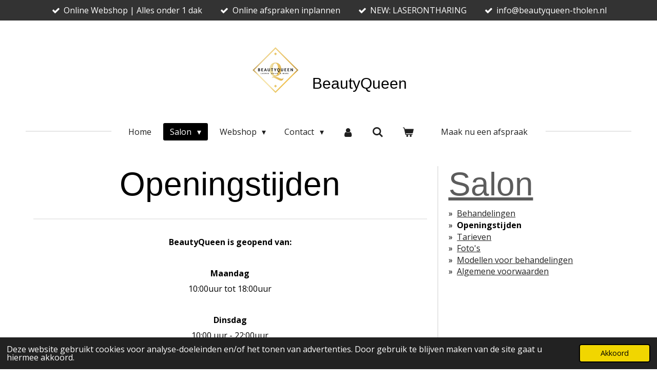

--- FILE ---
content_type: text/html; charset=UTF-8
request_url: https://www.beautyqueen-tholen.nl/salon/openingstijden
body_size: 14270
content:
<!DOCTYPE html>
<html lang="nl">
    <head>
        <meta http-equiv="Content-Type" content="text/html; charset=utf-8">
        <meta name="viewport" content="width=device-width, initial-scale=1.0, maximum-scale=5.0">
        <meta http-equiv="X-UA-Compatible" content="IE=edge">
        <link rel="canonical" href="https://www.beautyqueen-tholen.nl/salon/openingstijden">
        <meta property="og:title" content="Openingstijden / Salon | BeautyQueen">
        <meta property="og:url" content="https://www.beautyqueen-tholen.nl/salon/openingstijden">
        <base href="https://www.beautyqueen-tholen.nl/">
        <meta name="description" property="og:description" content="De openingstijden van BeautyQueen zijn maandag t/m vrijdag van 10:00-18:00 ¦ 19:00-22:00uur. Wij zijn dus ook geopend in de avonden en ook enkele zaterdagen. ">
                <script nonce="e1beb25155c1406ab8caf6eee16f3d46">
            
            window.JOUWWEB = window.JOUWWEB || {};
            window.JOUWWEB.application = window.JOUWWEB.application || {};
            window.JOUWWEB.application = {"backends":[{"domain":"jouwweb.nl","freeDomain":"jouwweb.site"},{"domain":"webador.com","freeDomain":"webadorsite.com"},{"domain":"webador.de","freeDomain":"webadorsite.com"},{"domain":"webador.fr","freeDomain":"webadorsite.com"},{"domain":"webador.es","freeDomain":"webadorsite.com"},{"domain":"webador.it","freeDomain":"webadorsite.com"},{"domain":"jouwweb.be","freeDomain":"jouwweb.site"},{"domain":"webador.ie","freeDomain":"webadorsite.com"},{"domain":"webador.co.uk","freeDomain":"webadorsite.com"},{"domain":"webador.at","freeDomain":"webadorsite.com"},{"domain":"webador.be","freeDomain":"webadorsite.com"},{"domain":"webador.ch","freeDomain":"webadorsite.com"},{"domain":"webador.ch","freeDomain":"webadorsite.com"},{"domain":"webador.mx","freeDomain":"webadorsite.com"},{"domain":"webador.com","freeDomain":"webadorsite.com"},{"domain":"webador.dk","freeDomain":"webadorsite.com"},{"domain":"webador.se","freeDomain":"webadorsite.com"},{"domain":"webador.no","freeDomain":"webadorsite.com"},{"domain":"webador.fi","freeDomain":"webadorsite.com"},{"domain":"webador.ca","freeDomain":"webadorsite.com"},{"domain":"webador.ca","freeDomain":"webadorsite.com"},{"domain":"webador.pl","freeDomain":"webadorsite.com"},{"domain":"webador.com.au","freeDomain":"webadorsite.com"},{"domain":"webador.nz","freeDomain":"webadorsite.com"}],"editorLocale":"nl-NL","editorTimezone":"Europe\/Amsterdam","editorLanguage":"nl","analytics4TrackingId":"G-E6PZPGE4QM","analyticsDimensions":[],"backendDomain":"www.jouwweb.nl","backendShortDomain":"jouwweb.nl","backendKey":"jouwweb-nl","freeWebsiteDomain":"jouwweb.site","noSsl":false,"build":{"reference":"1379b8e"},"linkHostnames":["www.jouwweb.nl","www.webador.com","www.webador.de","www.webador.fr","www.webador.es","www.webador.it","www.jouwweb.be","www.webador.ie","www.webador.co.uk","www.webador.at","www.webador.be","www.webador.ch","fr.webador.ch","www.webador.mx","es.webador.com","www.webador.dk","www.webador.se","www.webador.no","www.webador.fi","www.webador.ca","fr.webador.ca","www.webador.pl","www.webador.com.au","www.webador.nz"],"assetsUrl":"https:\/\/assets.jwwb.nl","loginUrl":"https:\/\/www.jouwweb.nl\/inloggen","publishUrl":"https:\/\/www.jouwweb.nl\/v2\/website\/964868\/publish-proxy","adminUserOrIp":false,"pricing":{"plans":{"lite":{"amount":"700","currency":"EUR"},"pro":{"amount":"1200","currency":"EUR"},"business":{"amount":"2400","currency":"EUR"}},"yearlyDiscount":{"price":{"amount":"0","currency":"EUR"},"ratio":0,"percent":"0%","discountPrice":{"amount":"0","currency":"EUR"},"termPricePerMonth":{"amount":"0","currency":"EUR"},"termPricePerYear":{"amount":"0","currency":"EUR"}}},"hcUrl":{"add-product-variants":"https:\/\/help.jouwweb.nl\/hc\/nl\/articles\/28594307773201","basic-vs-advanced-shipping":"https:\/\/help.jouwweb.nl\/hc\/nl\/articles\/28594268794257","html-in-head":"https:\/\/help.jouwweb.nl\/hc\/nl\/articles\/28594336422545","link-domain-name":"https:\/\/help.jouwweb.nl\/hc\/nl\/articles\/28594325307409","optimize-for-mobile":"https:\/\/help.jouwweb.nl\/hc\/nl\/articles\/28594312927121","seo":"https:\/\/help.jouwweb.nl\/hc\/nl\/sections\/28507243966737","transfer-domain-name":"https:\/\/help.jouwweb.nl\/hc\/nl\/articles\/28594325232657","website-not-secure":"https:\/\/help.jouwweb.nl\/hc\/nl\/articles\/28594252935825"}};
            window.JOUWWEB.brand = {"type":"jouwweb","name":"JouwWeb","domain":"JouwWeb.nl","supportEmail":"support@jouwweb.nl"};
                    
                window.JOUWWEB = window.JOUWWEB || {};
                window.JOUWWEB.websiteRendering = {"locale":"nl-NL","timezone":"Europe\/Amsterdam","routes":{"api\/upload\/product-field":"\/_api\/upload\/product-field","checkout\/cart":"\/winkelwagen","payment":"\/bestelling-afronden\/:publicOrderId","payment\/forward":"\/bestelling-afronden\/:publicOrderId\/forward","public-order":"\/bestelling\/:publicOrderId","checkout\/authorize":"\/winkelwagen\/authorize\/:gateway","wishlist":"\/verlanglijst"}};
                                                    window.JOUWWEB.website = {"id":964868,"locale":"nl-NL","enabled":true,"title":"BeautyQueen","hasTitle":true,"roleOfLoggedInUser":null,"ownerLocale":"nl-NL","plan":"business","freeWebsiteDomain":"jouwweb.site","backendKey":"jouwweb-nl","currency":"EUR","defaultLocale":"nl-NL","url":"https:\/\/www.beautyqueen-tholen.nl\/","homepageSegmentId":3673231,"category":"website","isOffline":false,"isPublished":true,"locales":["nl-NL"],"allowed":{"ads":false,"credits":true,"externalLinks":true,"slideshow":true,"customDefaultSlideshow":true,"hostedAlbums":true,"moderators":true,"mailboxQuota":21,"statisticsVisitors":true,"statisticsDetailed":true,"statisticsMonths":-1,"favicon":true,"password":true,"freeDomains":2,"freeMailAccounts":1,"canUseLanguages":false,"fileUpload":true,"legacyFontSize":false,"webshop":true,"products":-1,"imageText":false,"search":true,"audioUpload":true,"videoUpload":5000,"allowDangerousForms":true,"allowHtmlCode":true,"mobileBar":true,"sidebar":true,"poll":false,"allowCustomForms":true,"allowBusinessListing":true,"allowCustomAnalytics":true,"allowAccountingLink":true,"digitalProducts":true,"sitemapElement":false},"mobileBar":{"enabled":true,"theme":"light","email":{"active":true,"value":"info@beautyqueen-tholen.nl"},"location":{"active":true,"value":"Markt 30, 4691 BX Tholen, Nederland"},"phone":{"active":true,"value":"+31640613250"},"whatsapp":{"active":true,"value":"+31640613250"},"social":{"active":true,"network":"facebook","value":"beautyqueen.intholen"}},"webshop":{"enabled":true,"currency":"EUR","taxEnabled":true,"taxInclusive":true,"vatDisclaimerVisible":false,"orderNotice":"<p>Indien u speciale wensen heeft kunt u deze doorgeven via het Opmerkingen-veld in de laatste stap. Graag vermelden als het ingepakt dient te worden in een cadeau verpakking.<\/p>","orderConfirmation":"<p>Hartelijk bedankt voor uw bestelling! Wij gaan voor u aan de slag.<br \/>\r\n<br \/>\r\n U ontvangt zo spoedig mogelijk bericht van ons over de afhandeling van uw bestelling, indien u voor gratis afhalen heeft gekozen zult u een datum &amp; tijdsslot van ons ontvangen per email.<br \/>\r\n<br \/>\r\nVoor vragen neem dan contact met ons op via info@beautyqueen-tholen.nl<\/p>","freeShipping":true,"freeShippingAmount":"49.95","shippingDisclaimerVisible":false,"pickupAllowed":true,"couponAllowed":true,"detailsPageAvailable":true,"socialMediaVisible":true,"termsPage":3686795,"termsPageUrl":"\/webshop\/algemene-voorwaarden","extraTerms":null,"pricingVisible":true,"orderButtonVisible":true,"shippingAdvanced":false,"shippingAdvancedBackEnd":false,"soldOutVisible":true,"backInStockNotificationEnabled":true,"canAddProducts":true,"nextOrderNumber":2025013,"allowedServicePoints":["dhl","postnl"],"sendcloudConfigured":true,"sendcloudFallbackPublicKey":"a3d50033a59b4a598f1d7ce7e72aafdf","taxExemptionAllowed":false,"invoiceComment":null,"emptyCartVisible":true,"minimumOrderPrice":null,"productNumbersEnabled":false,"wishlistEnabled":true,"hideTaxOnCart":false},"isTreatedAsWebshop":true};                            window.JOUWWEB.cart = {"products":[],"coupon":null,"shippingCountryCode":null,"shippingChoice":null,"breakdown":[]};                            window.JOUWWEB.scripts = ["website-rendering\/webshop"];                        window.parent.JOUWWEB.colorPalette = window.JOUWWEB.colorPalette;
        </script>
                <title>Openingstijden / Salon | BeautyQueen</title>
                                            <link href="https://primary.jwwb.nl/public/o/f/u/temp-ucesnxsdhwfnxjyhctqi/touch-icon-iphone.png?bust=1661589041" rel="apple-touch-icon" sizes="60x60">                                                <link href="https://primary.jwwb.nl/public/o/f/u/temp-ucesnxsdhwfnxjyhctqi/touch-icon-ipad.png?bust=1661589041" rel="apple-touch-icon" sizes="76x76">                                                <link href="https://primary.jwwb.nl/public/o/f/u/temp-ucesnxsdhwfnxjyhctqi/touch-icon-iphone-retina.png?bust=1661589041" rel="apple-touch-icon" sizes="120x120">                                                <link href="https://primary.jwwb.nl/public/o/f/u/temp-ucesnxsdhwfnxjyhctqi/touch-icon-ipad-retina.png?bust=1661589041" rel="apple-touch-icon" sizes="152x152">                                                <link href="https://primary.jwwb.nl/public/o/f/u/temp-ucesnxsdhwfnxjyhctqi/favicon.png?bust=1661589041" rel="shortcut icon">                                                <link href="https://primary.jwwb.nl/public/o/f/u/temp-ucesnxsdhwfnxjyhctqi/favicon.png?bust=1661589041" rel="icon">                                                        <meta name="twitter:card" content="summary">
                                                    <script src="https://www.google.com/recaptcha/enterprise.js?hl=nl&amp;render=explicit" nonce="e1beb25155c1406ab8caf6eee16f3d46" data-turbo-track="reload"></script>
<script src="https://plausible.io/js/script.manual.js" nonce="e1beb25155c1406ab8caf6eee16f3d46" data-turbo-track="reload" defer data-domain="shard18.jouwweb.nl"></script>
<link rel="stylesheet" type="text/css" href="https://gfonts.jwwb.nl/css?display=fallback&amp;family=Open+Sans%3A400%2C700%2C400italic%2C700italic" nonce="e1beb25155c1406ab8caf6eee16f3d46" data-turbo-track="dynamic">
<script src="https://assets.jwwb.nl/assets/build/website-rendering/nl-NL.js?bust=af8dcdef13a1895089e9" nonce="e1beb25155c1406ab8caf6eee16f3d46" data-turbo-track="reload" defer></script>
<script src="https://assets.jwwb.nl/assets/website-rendering/runtime.7bcdd12db7efaf1559ed.js?bust=985bd64258fe2552f2b6" nonce="e1beb25155c1406ab8caf6eee16f3d46" data-turbo-track="reload" defer></script>
<script src="https://assets.jwwb.nl/assets/website-rendering/103.3d75ec3708e54af67f50.js?bust=cb0aa3c978e146edbd0d" nonce="e1beb25155c1406ab8caf6eee16f3d46" data-turbo-track="reload" defer></script>
<script src="https://assets.jwwb.nl/assets/website-rendering/main.7b15ff6b2f4287394007.js?bust=2fc966c0c4c5eac9a3f4" nonce="e1beb25155c1406ab8caf6eee16f3d46" data-turbo-track="reload" defer></script>
<link rel="preload" href="https://assets.jwwb.nl/assets/website-rendering/styles.f78188d346eb1faf64a5.css?bust=7a6e6f2cb6becdc09bb5" as="style">
<link rel="preload" href="https://assets.jwwb.nl/assets/website-rendering/fonts/icons-website-rendering/font/website-rendering.woff2?bust=bd2797014f9452dadc8e" as="font" crossorigin>
<link rel="preconnect" href="https://gfonts.jwwb.nl">
<link rel="stylesheet" type="text/css" href="https://assets.jwwb.nl/assets/website-rendering/styles.f78188d346eb1faf64a5.css?bust=7a6e6f2cb6becdc09bb5" nonce="e1beb25155c1406ab8caf6eee16f3d46" data-turbo-track="dynamic">
<link rel="preconnect" href="https://assets.jwwb.nl">
<link rel="stylesheet" type="text/css" href="https://primary.jwwb.nl/public/o/f/u/temp-ucesnxsdhwfnxjyhctqi/style.css?bust=1764412603" nonce="e1beb25155c1406ab8caf6eee16f3d46" data-turbo-track="dynamic">    </head>
    <body
        id="top"
        class="jw-is-no-slideshow jw-header-is-image-text jw-is-segment-page jw-is-frontend jw-is-sidebar jw-is-messagebar jw-is-no-touch-device jw-is-no-mobile"
                                    data-jouwweb-page="4896581"
                                                data-jouwweb-segment-id="4896581"
                                                data-jouwweb-segment-type="page"
                                                data-template-threshold="1020"
                                                data-template-name="clean"
                            itemscope
        itemtype="https://schema.org/WebPage"
    >
                                    <meta itemprop="url" content="https://www.beautyqueen-tholen.nl/salon/openingstijden">
        <div class="jw-background"></div>
        <div class="jw-body">
            <div class="jw-mobile-menu jw-mobile-is-text js-mobile-menu">
            <button
            type="button"
            class="jw-mobile-menu__button jw-mobile-toggle"
            aria-label="Open / sluit menu"
        >
            <span class="jw-icon-burger"></span>
        </button>
        <div class="jw-mobile-header jw-mobile-header--image-text">
        <a            class="jw-mobile-header-content"
                            href="/"
                        >
                            <img class="jw-mobile-logo jw-mobile-logo--square" src="https://primary.jwwb.nl/public/o/f/u/temp-ucesnxsdhwfnxjyhctqi/w11emd/image-17.png?enable-io=true&amp;enable=upscale&amp;height=70" srcset="https://primary.jwwb.nl/public/o/f/u/temp-ucesnxsdhwfnxjyhctqi/w11emd/image-17.png?enable-io=true&amp;enable=upscale&amp;height=70 1x, https://primary.jwwb.nl/public/o/f/u/temp-ucesnxsdhwfnxjyhctqi/w11emd/image-17.png?enable-io=true&amp;enable=upscale&amp;height=140&amp;quality=70 2x" alt="BeautyQueen" title="BeautyQueen">                                        <div class="jw-mobile-text">
                    <span style="display: inline-block; font-size: 30px;"><span style="display: inline-block; font-size: 30px;"><span style="display: inline-block; font-size: 30px;"><span style="display: inline-block; font-size: 30px;"><span style="display: inline-block; font-size: 30px;"><span style="display: inline-block; font-size: 30px;"> <span style="display: inline-block; font-size: 30px;"><span style="display: inline-block; font-size: 30px;"><span style="display: inline-block; font-size: 30px;"><span style="display: inline-block; font-size: 30px;"><span style="display: inline-block; font-size: 30px;"><span style="display: inline-block; font-size: 30px;"><span style="display: inline-block; font-size: 30px;"><span style="display: inline-block; font-size: 30px;"><span style="display: inline-block; font-size: 30px;"><span style="display: inline-block; font-size: 30px;"><span style="display: inline-block; font-size: 30px;"><span style="display: inline-block; font-size: 30px;"><span style="display: inline-block; font-size: 30px;"><span style="display: inline-block; font-size: 30px;">BeautyQueen</span></span></span></span></span></span></span></span></span></span></span></span></span></span> </span></span></span></span></span></span>                </div>
                    </a>
    </div>

        <a
        href="/winkelwagen"
        class="jw-mobile-menu__button jw-mobile-header-cart">
        <span class="jw-icon-badge-wrapper">
            <span class="website-rendering-icon-basket"></span>
            <span class="jw-icon-badge hidden"></span>
        </span>
    </a>
    
    </div>
    <div class="jw-mobile-menu-search jw-mobile-menu-search--hidden">
        <form
            action="/zoeken"
            method="get"
            class="jw-mobile-menu-search__box"
        >
            <input
                type="text"
                name="q"
                value=""
                placeholder="Zoeken..."
                class="jw-mobile-menu-search__input"
            >
            <button type="submit" class="jw-btn jw-btn--style-flat jw-mobile-menu-search__button">
                <span class="website-rendering-icon-search"></span>
            </button>
            <button type="button" class="jw-btn jw-btn--style-flat jw-mobile-menu-search__button js-cancel-search">
                <span class="website-rendering-icon-cancel"></span>
            </button>
        </form>
    </div>
            <div class="message-bar message-bar--dark"><div class="message-bar__container"><ul class="message-bar-usps"><li class="message-bar-usps__item"><i class="website-rendering-icon-ok"></i><span>Online Webshop | Alles onder 1 dak</span></li><li class="message-bar-usps__item"><i class="website-rendering-icon-ok"></i><span>Online afspraken inplannen</span></li><li class="message-bar-usps__item"><i class="website-rendering-icon-ok"></i><span>NEW: LASERONTHARING</span></li><li class="message-bar-usps__item"><i class="website-rendering-icon-ok"></i><span>info@beautyqueen-tholen.nl</span></li></ul></div></div><div class="topmenu">
    <header>
        <div class="topmenu-inner js-topbar-content-container">
            <div class="jw-header-logo">
            <div
    id="jw-header-image-container"
    class="jw-header jw-header-image jw-header-image-toggle"
    style="flex-basis: 100px; max-width: 100px; flex-shrink: 1;"
>
            <a href="/">
        <img id="jw-header-image" data-image-id="61381733" srcset="https://primary.jwwb.nl/public/o/f/u/temp-ucesnxsdhwfnxjyhctqi/w11emd/image-17.png?enable-io=true&amp;width=100 100w, https://primary.jwwb.nl/public/o/f/u/temp-ucesnxsdhwfnxjyhctqi/w11emd/image-17.png?enable-io=true&amp;width=200 200w" class="jw-header-image" title="BeautyQueen" style="" sizes="100px" width="100" height="94" intrinsicsize="100.00 x 94.00" alt="BeautyQueen">                </a>
    </div>
        <div
    class="jw-header jw-header-title-container jw-header-text jw-header-text-toggle"
    data-stylable="true"
>
    <a        id="jw-header-title"
        class="jw-header-title"
                    href="/"
            >
        <span style="display: inline-block; font-size: 30px;"><span style="display: inline-block; font-size: 30px;"><span style="display: inline-block; font-size: 30px;"><span style="display: inline-block; font-size: 30px;"><span style="display: inline-block; font-size: 30px;"><span style="display: inline-block; font-size: 30px;"> <span style="display: inline-block; font-size: 30px;"><span style="display: inline-block; font-size: 30px;"><span style="display: inline-block; font-size: 30px;"><span style="display: inline-block; font-size: 30px;"><span style="display: inline-block; font-size: 30px;"><span style="display: inline-block; font-size: 30px;"><span style="display: inline-block; font-size: 30px;"><span style="display: inline-block; font-size: 30px;"><span style="display: inline-block; font-size: 30px;"><span style="display: inline-block; font-size: 30px;"><span style="display: inline-block; font-size: 30px;"><span style="display: inline-block; font-size: 30px;"><span style="display: inline-block; font-size: 30px;"><span style="display: inline-block; font-size: 30px;">BeautyQueen</span></span></span></span></span></span></span></span></span></span></span></span></span></span> </span></span></span></span></span></span>    </a>
</div>
</div>
            <nav class="menu jw-menu-copy">
                <ul
    id="jw-menu"
    class="jw-menu jw-menu-horizontal"
            >
            <li
    class="jw-menu-item"
>
        <a        class="jw-menu-link"
        href="/"                                            data-page-link-id="3673231"
                            >
                <span class="">
            Home        </span>
            </a>
                </li>
            <li
    class="jw-menu-item jw-menu-has-submenu jw-menu-is-active"
>
        <a        class="jw-menu-link js-active-menu-item"
        href="/salon"                                            data-page-link-id="6864462"
                            >
                <span class="">
            Salon        </span>
                    <span class="jw-arrow jw-arrow-toplevel"></span>
            </a>
                    <ul
            class="jw-submenu"
                    >
                            <li
    class="jw-menu-item jw-menu-has-submenu"
>
        <a        class="jw-menu-link"
        href="/salon/behandelingen"                                            data-page-link-id="4308800"
                            >
                <span class="">
            Behandelingen        </span>
                    <span class="jw-arrow"></span>
            </a>
                    <ul
            class="jw-submenu"
                    >
                            <li
    class="jw-menu-item"
>
        <a        class="jw-menu-link"
        href="/salon/behandelingen/tandenbleken"                                            data-page-link-id="8366357"
                            >
                <span class="">
            Tandenbleken        </span>
            </a>
                </li>
                            <li
    class="jw-menu-item"
>
        <a        class="jw-menu-link"
        href="/salon/behandelingen/laser-ontharing"                                            data-page-link-id="18270704"
                            >
                <span class="">
            Laser Ontharing        </span>
            </a>
                </li>
                            <li
    class="jw-menu-item"
>
        <a        class="jw-menu-link"
        href="/salon/behandelingen/tandkristallen"                                            data-page-link-id="14712466"
                            >
                <span class="">
            Tandkristallen        </span>
            </a>
                </li>
                            <li
    class="jw-menu-item jw-menu-has-submenu"
>
        <a        class="jw-menu-link"
        href="/salon/behandelingen/nagel-behandelingen"                                            data-page-link-id="4308803"
                            >
                <span class="">
            Nagel behandelingen        </span>
                    <span class="jw-arrow"></span>
            </a>
                    <ul
            class="jw-submenu"
                    >
                            <li
    class="jw-menu-item"
>
        <a        class="jw-menu-link"
        href="/salon/behandelingen/nagel-behandelingen/nagelbijt-arrangement"                                            data-page-link-id="4083960"
                            >
                <span class="">
            Nagelbijt arrangement        </span>
            </a>
                </li>
                            <li
    class="jw-menu-item"
>
        <a        class="jw-menu-link"
        href="/salon/behandelingen/nagel-behandelingen/bruidsnagels"                                            data-page-link-id="18280073"
                            >
                <span class="">
            Bruidsnagels        </span>
            </a>
                </li>
                    </ul>
        </li>
                            <li
    class="jw-menu-item jw-menu-has-submenu"
>
        <a        class="jw-menu-link"
        href="/salon/behandelingen/wimper-behandelingen"                                            data-page-link-id="8781125"
                            >
                <span class="">
            Wimper behandelingen        </span>
                    <span class="jw-arrow"></span>
            </a>
                    <ul
            class="jw-submenu"
                    >
                            <li
    class="jw-menu-item"
>
        <a        class="jw-menu-link"
        href="/salon/behandelingen/wimper-behandelingen/wimperextensions"                                            data-page-link-id="4308810"
                            >
                <span class="">
            Wimperextensions        </span>
            </a>
                </li>
                            <li
    class="jw-menu-item"
>
        <a        class="jw-menu-link"
        href="/salon/behandelingen/wimper-behandelingen/wimperlift"                                            data-page-link-id="4082750"
                            >
                <span class="">
            Wimperlift        </span>
            </a>
                </li>
                            <li
    class="jw-menu-item"
>
        <a        class="jw-menu-link"
        href="/salon/behandelingen/wimper-behandelingen/wimpers-verven"                                            data-page-link-id="4896791"
                            >
                <span class="">
            Wimpers verven        </span>
            </a>
                </li>
                    </ul>
        </li>
                            <li
    class="jw-menu-item jw-menu-has-submenu"
>
        <a        class="jw-menu-link"
        href="/salon/behandelingen/wenkbrauw-behandelingen"                                            data-page-link-id="4308811"
                            >
                <span class="">
            Wenkbrauw behandelingen        </span>
                    <span class="jw-arrow"></span>
            </a>
                    <ul
            class="jw-submenu"
                    >
                            <li
    class="jw-menu-item"
>
        <a        class="jw-menu-link"
        href="/salon/behandelingen/wenkbrauw-behandelingen/wenkbrauwen-verven"                                            data-page-link-id="4896927"
                            >
                <span class="">
            Wenkbrauwen verven        </span>
            </a>
                </li>
                            <li
    class="jw-menu-item"
>
        <a        class="jw-menu-link"
        href="/salon/behandelingen/wenkbrauw-behandelingen/wenkbrauwen-epileren-threading-of-waxen"                                            data-page-link-id="4896862"
                            >
                <span class="">
            Wenkbrauwen epileren, threading of waxen        </span>
            </a>
                </li>
                            <li
    class="jw-menu-item"
>
        <a        class="jw-menu-link"
        href="/salon/behandelingen/wenkbrauw-behandelingen/henna-brows"                                            data-page-link-id="4082732"
                            >
                <span class="">
            Henna Brows        </span>
            </a>
                </li>
                            <li
    class="jw-menu-item"
>
        <a        class="jw-menu-link"
        href="/salon/behandelingen/wenkbrauw-behandelingen/brow-lamination"                                            data-page-link-id="4667596"
                            >
                <span class="">
            Brow Lamination        </span>
            </a>
                </li>
                    </ul>
        </li>
                            <li
    class="jw-menu-item"
>
        <a        class="jw-menu-link"
        href="/salon/behandelingen/waxen-harsen"                                            data-page-link-id="4308813"
                            >
                <span class="">
            Waxen | Harsen        </span>
            </a>
                </li>
                            <li
    class="jw-menu-item"
>
        <a        class="jw-menu-link"
        href="/salon/behandelingen/gezichtsbehandelingen-schoonheidspecialiste"                                            data-page-link-id="6152631"
                            >
                <span class="">
            Gezichtsbehandelingen | Schoonheidspecialiste        </span>
            </a>
                </li>
                            <li
    class="jw-menu-item"
>
        <a        class="jw-menu-link"
        href="/salon/behandelingen/pedicure"                                            data-page-link-id="10425594"
                            >
                <span class="">
            Pedicure        </span>
            </a>
                </li>
                            <li
    class="jw-menu-item"
>
        <a        class="jw-menu-link"
        href="/salon/behandelingen/bb-glow-behandeling"                                            data-page-link-id="4308798"
                            >
                <span class="">
            BB-Glow behandeling        </span>
            </a>
                </li>
                            <li
    class="jw-menu-item jw-menu-has-submenu"
>
        <a        class="jw-menu-link"
        href="/salon/behandelingen/permanente-make-up-pmu"                                            data-page-link-id="7997337"
                            >
                <span class="">
            Permanente Make-up | PMU        </span>
                    <span class="jw-arrow"></span>
            </a>
                    <ul
            class="jw-submenu"
                    >
                            <li
    class="jw-menu-item"
>
        <a        class="jw-menu-link"
        href="/salon/behandelingen/permanente-make-up-pmu/powder-brows-nazorg"                                            data-page-link-id="25474119"
                            >
                <span class="">
            Powder Brows - Nazorg        </span>
            </a>
                </li>
                            <li
    class="jw-menu-item"
>
        <a        class="jw-menu-link"
        href="/salon/behandelingen/permanente-make-up-pmu/eyeliner-nazorg"                                            data-page-link-id="26628789"
                            >
                <span class="">
            Eyeliner - Nazorg        </span>
            </a>
                </li>
                    </ul>
        </li>
                            <li
    class="jw-menu-item"
>
        <a        class="jw-menu-link"
        href="/salon/behandelingen/bruids-arrangementen"                                            data-page-link-id="18285074"
                            >
                <span class="">
            Bruids Arrangementen        </span>
            </a>
                </li>
                    </ul>
        </li>
                            <li
    class="jw-menu-item jw-menu-is-active"
>
        <a        class="jw-menu-link js-active-menu-item"
        href="/salon/openingstijden"                                            data-page-link-id="4896581"
                            >
                <span class="">
            Openingstijden        </span>
            </a>
                </li>
                            <li
    class="jw-menu-item"
>
        <a        class="jw-menu-link"
        href="/salon/tarieven"                                            data-page-link-id="3686666"
                            >
                <span class="">
            Tarieven        </span>
            </a>
                </li>
                            <li
    class="jw-menu-item"
>
        <a        class="jw-menu-link"
        href="/salon/foto-s"                                            data-page-link-id="7936922"
                            >
                <span class="">
            Foto&#039;s        </span>
            </a>
                </li>
                            <li
    class="jw-menu-item"
>
        <a        class="jw-menu-link"
        href="/salon/modellen-voor-behandelingen"                                            data-page-link-id="13742741"
                            >
                <span class="">
            Modellen voor behandelingen        </span>
            </a>
                </li>
                            <li
    class="jw-menu-item"
>
        <a        class="jw-menu-link"
        href="/salon/algemene-voorwaarden-1"                                            data-page-link-id="6864468"
                            >
                <span class="">
            Algemene voorwaarden        </span>
            </a>
                </li>
                    </ul>
        </li>
            <li
    class="jw-menu-item jw-menu-has-submenu"
>
        <a        class="jw-menu-link"
        href="/webshop"                                            data-page-link-id="6627412"
                            >
                <span class="">
            Webshop        </span>
                    <span class="jw-arrow jw-arrow-toplevel"></span>
            </a>
                    <ul
            class="jw-submenu"
                    >
                            <li
    class="jw-menu-item"
>
        <a        class="jw-menu-link"
        href="/webshop/nailcare"                                            data-page-link-id="6627486"
                            >
                <span class="">
            NailCare        </span>
            </a>
                </li>
                            <li
    class="jw-menu-item"
>
        <a        class="jw-menu-link"
        href="/webshop/lashcare"                                            data-page-link-id="6627488"
                            >
                <span class="">
            LashCare        </span>
            </a>
                </li>
                            <li
    class="jw-menu-item jw-menu-has-submenu"
>
        <a        class="jw-menu-link"
        href="/webshop/skincare"                                            data-page-link-id="8367596"
                            >
                <span class="">
            SkinCare        </span>
                    <span class="jw-arrow"></span>
            </a>
                    <ul
            class="jw-submenu"
                    >
                            <li
    class="jw-menu-item"
>
        <a        class="jw-menu-link"
        href="/webshop/skincare/smart-aesthetics"                                            data-page-link-id="20213635"
                            >
                <span class="">
            SMART aesthetics        </span>
            </a>
                </li>
                            <li
    class="jw-menu-item"
>
        <a        class="jw-menu-link"
        href="/webshop/skincare/truffle-indulgence-anti-aging"                                            data-page-link-id="22600817"
                            >
                <span class="">
            Truffle indulgence / anti-aging        </span>
            </a>
                </li>
                            <li
    class="jw-menu-item"
>
        <a        class="jw-menu-link"
        href="/webshop/skincare/morning-dew-hydratatie"                                            data-page-link-id="22601096"
                            >
                <span class="">
            Morning Dew / hydratatie        </span>
            </a>
                </li>
                            <li
    class="jw-menu-item"
>
        <a        class="jw-menu-link"
        href="/webshop/skincare/ageless"                                            data-page-link-id="22601329"
                            >
                <span class="">
            Ageless        </span>
            </a>
                </li>
                            <li
    class="jw-menu-item"
>
        <a        class="jw-menu-link"
        href="/webshop/skincare/saveguard-gevoelige-huid"                                            data-page-link-id="22601654"
                            >
                <span class="">
            Saveguard / gevoelige huid        </span>
            </a>
                </li>
                            <li
    class="jw-menu-item"
>
        <a        class="jw-menu-link"
        href="/webshop/skincare/wipe-off"                                            data-page-link-id="22605298"
                            >
                <span class="">
            Wipe off        </span>
            </a>
                </li>
                            <li
    class="jw-menu-item"
>
        <a        class="jw-menu-link"
        href="/webshop/skincare/oil-control-onzuiver-huid"                                            data-page-link-id="22606087"
                            >
                <span class="">
            Oil control / onzuiver huid        </span>
            </a>
                </li>
                            <li
    class="jw-menu-item"
>
        <a        class="jw-menu-link"
        href="/webshop/skincare/superfoodies"                                            data-page-link-id="24790918"
                            >
                <span class="">
            Superfoodies        </span>
            </a>
                </li>
                            <li
    class="jw-menu-item"
>
        <a        class="jw-menu-link"
        href="/webshop/skincare/oolaboo-home-accesoires"                                            data-page-link-id="24808785"
                            >
                <span class="">
            Oolaboo Home Accesoires        </span>
            </a>
                </li>
                    </ul>
        </li>
                            <li
    class="jw-menu-item"
>
        <a        class="jw-menu-link"
        href="/webshop/marc-inbane-tanning"                                            data-page-link-id="6627492"
                            >
                <span class="">
            Marc Inbane | Tanning        </span>
            </a>
                </li>
                            <li
    class="jw-menu-item jw-menu-has-submenu"
>
        <a        class="jw-menu-link"
        href="/webshop/yodeyma-parfum"                                            data-page-link-id="6627495"
                            >
                <span class="">
            Yodeyma | Parfum        </span>
                    <span class="jw-arrow"></span>
            </a>
                    <ul
            class="jw-submenu"
                    >
                            <li
    class="jw-menu-item"
>
        <a        class="jw-menu-link"
        href="/webshop/yodeyma-parfum/dames-collectie"                                            data-page-link-id="6627902"
                            >
                <span class="">
            Dames collectie        </span>
            </a>
                </li>
                            <li
    class="jw-menu-item"
>
        <a        class="jw-menu-link"
        href="/webshop/yodeyma-parfum/heren-collectie"                                            data-page-link-id="6627907"
                            >
                <span class="">
            Heren collectie        </span>
            </a>
                </li>
                            <li
    class="jw-menu-item"
>
        <a        class="jw-menu-link"
        href="/webshop/yodeyma-parfum/kinder-collectie"                                            data-page-link-id="6637536"
                            >
                <span class="">
            Kinder collectie        </span>
            </a>
                </li>
                    </ul>
        </li>
                            <li
    class="jw-menu-item jw-menu-has-submenu"
>
        <a        class="jw-menu-link"
        href="/webshop/was-geluk"                                            data-page-link-id="6855198"
                            >
                <span class="">
            Was geluk        </span>
                    <span class="jw-arrow"></span>
            </a>
                    <ul
            class="jw-submenu"
                    >
                            <li
    class="jw-menu-item"
>
        <a        class="jw-menu-link"
        href="/webshop/was-geluk/wasparfum"                                            data-page-link-id="6855308"
                            >
                <span class="">
            Wasparfum        </span>
            </a>
                </li>
                            <li
    class="jw-menu-item"
>
        <a        class="jw-menu-link"
        href="/webshop/was-geluk/homespray-geurstokjes"                                            data-page-link-id="6855885"
                            >
                <span class="">
            Homespray &amp; Geurstokjes        </span>
            </a>
                </li>
                            <li
    class="jw-menu-item"
>
        <a        class="jw-menu-link"
        href="/webshop/was-geluk/proefsetje"                                            data-page-link-id="6856346"
                            >
                <span class="">
            Proefsetje        </span>
            </a>
                </li>
                    </ul>
        </li>
                            <li
    class="jw-menu-item"
>
        <a        class="jw-menu-link"
        href="/webshop/collageen"                                            data-page-link-id="22143566"
                            >
                <span class="">
            Collageen        </span>
            </a>
                </li>
                            <li
    class="jw-menu-item"
>
        <a        class="jw-menu-link"
        href="/webshop/overige-producten"                                            data-page-link-id="6627498"
                            >
                <span class="">
            Overige producten        </span>
            </a>
                </li>
                            <li
    class="jw-menu-item"
>
        <a        class="jw-menu-link"
        href="/webshop/verzenden-retourneren"                                            data-page-link-id="6822514"
                            >
                <span class="">
            Verzenden &amp; Retourneren        </span>
            </a>
                </li>
                            <li
    class="jw-menu-item"
>
        <a        class="jw-menu-link"
        href="/webshop/betaalmethoden"                                            data-page-link-id="6822518"
                            >
                <span class="">
            Betaalmethoden        </span>
            </a>
                </li>
                            <li
    class="jw-menu-item"
>
        <a        class="jw-menu-link"
        href="/webshop/faq-webshop"                                            data-page-link-id="6822536"
                            >
                <span class="">
            FAQ Webshop        </span>
            </a>
                </li>
                            <li
    class="jw-menu-item"
>
        <a        class="jw-menu-link"
        href="/webshop/algemene-voorwaarden"                                            data-page-link-id="3686795"
                            >
                <span class="">
            Algemene voorwaarden        </span>
            </a>
                </li>
                    </ul>
        </li>
            <li
    class="jw-menu-item jw-menu-has-submenu"
>
        <a        class="jw-menu-link"
        href="/contact"                                            data-page-link-id="3686802"
                            >
                <span class="">
            Contact        </span>
                    <span class="jw-arrow jw-arrow-toplevel"></span>
            </a>
                    <ul
            class="jw-submenu"
                    >
                            <li
    class="jw-menu-item"
>
        <a        class="jw-menu-link"
        href="/contact/beoordelingen"                                            data-page-link-id="3686686"
                            >
                <span class="">
            Beoordelingen        </span>
            </a>
                </li>
                    </ul>
        </li>
            <li
    class="jw-menu-item"
>
        <a        class="jw-menu-link jw-menu-link--icon"
        href="/account"                                                            title="Account"
            >
                                <span class="website-rendering-icon-user"></span>
                            <span class="hidden-desktop-horizontal-menu">
            Account        </span>
            </a>
                </li>
            <li
    class="jw-menu-item jw-menu-search-item"
>
        <button        class="jw-menu-link jw-menu-link--icon jw-text-button"
                                                                    title="Zoeken"
            >
                                <span class="website-rendering-icon-search"></span>
                            <span class="hidden-desktop-horizontal-menu">
            Zoeken        </span>
            </button>
                
            <div class="jw-popover-container jw-popover-container--inline is-hidden">
                <div class="jw-popover-backdrop"></div>
                <div class="jw-popover">
                    <div class="jw-popover__arrow"></div>
                    <div class="jw-popover__content jw-section-white">
                        <form  class="jw-search" action="/zoeken" method="get">
                            
                            <input class="jw-search__input" type="text" name="q" value="" placeholder="Zoeken..." >
                            <button class="jw-search__submit" type="submit">
                                <span class="website-rendering-icon-search"></span>
                            </button>
                        </form>
                    </div>
                </div>
            </div>
                        </li>
            <li
    class="jw-menu-item jw-menu-wishlist-item js-menu-wishlist-item jw-menu-wishlist-item--hidden"
>
        <a        class="jw-menu-link jw-menu-link--icon"
        href="/verlanglijst"                                                            title="Verlanglijst"
            >
                                    <span class="jw-icon-badge-wrapper">
                        <span class="website-rendering-icon-heart"></span>
                                            <span class="jw-icon-badge hidden">
                    0                </span>
                            <span class="hidden-desktop-horizontal-menu">
            Verlanglijst        </span>
            </a>
                </li>
            <li
    class="jw-menu-item js-menu-cart-item "
>
        <a        class="jw-menu-link jw-menu-link--icon"
        href="/winkelwagen"                                                            title="Winkelwagen"
            >
                                    <span class="jw-icon-badge-wrapper">
                        <span class="website-rendering-icon-basket"></span>
                                            <span class="jw-icon-badge hidden">
                    0                </span>
                            <span class="hidden-desktop-horizontal-menu">
            Winkelwagen        </span>
            </a>
                </li>
    
    <div
    class="jw-menu-item jw-menu-cta"
    >
    <a
       title="Maak&#x20;nu&#x20;een&#x20;afspraak"
       class="jw-btn jw-btn--size-small"
                  href="https&#x3A;&#x2F;&#x2F;beautyqueen.boekingapp.nl&#x2F;"
                         target="_blank"
           >
        <div class="jw-btn-caption">
            Maak nu een afspraak        </div>
    </a>
</div>
</ul>

    <script nonce="e1beb25155c1406ab8caf6eee16f3d46" id="jw-mobile-menu-template" type="text/template">
        <ul id="jw-menu" class="jw-menu jw-menu-horizontal jw-menu-spacing--mobile-bar">
                            <li
    class="jw-menu-item jw-menu-search-item"
>
                
                 <li class="jw-menu-item jw-mobile-menu-search-item">
                    <form class="jw-search" action="/zoeken" method="get">
                        <input class="jw-search__input" type="text" name="q" value="" placeholder="Zoeken...">
                        <button class="jw-search__submit" type="submit">
                            <span class="website-rendering-icon-search"></span>
                        </button>
                    </form>
                </li>
                        </li>
                            <li
    class="jw-menu-item"
>
        <a        class="jw-menu-link"
        href="/"                                            data-page-link-id="3673231"
                            >
                <span class="">
            Home        </span>
            </a>
                </li>
                            <li
    class="jw-menu-item jw-menu-has-submenu jw-menu-is-active"
>
        <a        class="jw-menu-link js-active-menu-item"
        href="/salon"                                            data-page-link-id="6864462"
                            >
                <span class="">
            Salon        </span>
                    <span class="jw-arrow jw-arrow-toplevel"></span>
            </a>
                    <ul
            class="jw-submenu"
                    >
                            <li
    class="jw-menu-item jw-menu-has-submenu"
>
        <a        class="jw-menu-link"
        href="/salon/behandelingen"                                            data-page-link-id="4308800"
                            >
                <span class="">
            Behandelingen        </span>
                    <span class="jw-arrow"></span>
            </a>
                    <ul
            class="jw-submenu"
                    >
                            <li
    class="jw-menu-item"
>
        <a        class="jw-menu-link"
        href="/salon/behandelingen/tandenbleken"                                            data-page-link-id="8366357"
                            >
                <span class="">
            Tandenbleken        </span>
            </a>
                </li>
                            <li
    class="jw-menu-item"
>
        <a        class="jw-menu-link"
        href="/salon/behandelingen/laser-ontharing"                                            data-page-link-id="18270704"
                            >
                <span class="">
            Laser Ontharing        </span>
            </a>
                </li>
                            <li
    class="jw-menu-item"
>
        <a        class="jw-menu-link"
        href="/salon/behandelingen/tandkristallen"                                            data-page-link-id="14712466"
                            >
                <span class="">
            Tandkristallen        </span>
            </a>
                </li>
                            <li
    class="jw-menu-item jw-menu-has-submenu"
>
        <a        class="jw-menu-link"
        href="/salon/behandelingen/nagel-behandelingen"                                            data-page-link-id="4308803"
                            >
                <span class="">
            Nagel behandelingen        </span>
                    <span class="jw-arrow"></span>
            </a>
                    <ul
            class="jw-submenu"
                    >
                            <li
    class="jw-menu-item"
>
        <a        class="jw-menu-link"
        href="/salon/behandelingen/nagel-behandelingen/nagelbijt-arrangement"                                            data-page-link-id="4083960"
                            >
                <span class="">
            Nagelbijt arrangement        </span>
            </a>
                </li>
                            <li
    class="jw-menu-item"
>
        <a        class="jw-menu-link"
        href="/salon/behandelingen/nagel-behandelingen/bruidsnagels"                                            data-page-link-id="18280073"
                            >
                <span class="">
            Bruidsnagels        </span>
            </a>
                </li>
                    </ul>
        </li>
                            <li
    class="jw-menu-item jw-menu-has-submenu"
>
        <a        class="jw-menu-link"
        href="/salon/behandelingen/wimper-behandelingen"                                            data-page-link-id="8781125"
                            >
                <span class="">
            Wimper behandelingen        </span>
                    <span class="jw-arrow"></span>
            </a>
                    <ul
            class="jw-submenu"
                    >
                            <li
    class="jw-menu-item"
>
        <a        class="jw-menu-link"
        href="/salon/behandelingen/wimper-behandelingen/wimperextensions"                                            data-page-link-id="4308810"
                            >
                <span class="">
            Wimperextensions        </span>
            </a>
                </li>
                            <li
    class="jw-menu-item"
>
        <a        class="jw-menu-link"
        href="/salon/behandelingen/wimper-behandelingen/wimperlift"                                            data-page-link-id="4082750"
                            >
                <span class="">
            Wimperlift        </span>
            </a>
                </li>
                            <li
    class="jw-menu-item"
>
        <a        class="jw-menu-link"
        href="/salon/behandelingen/wimper-behandelingen/wimpers-verven"                                            data-page-link-id="4896791"
                            >
                <span class="">
            Wimpers verven        </span>
            </a>
                </li>
                    </ul>
        </li>
                            <li
    class="jw-menu-item jw-menu-has-submenu"
>
        <a        class="jw-menu-link"
        href="/salon/behandelingen/wenkbrauw-behandelingen"                                            data-page-link-id="4308811"
                            >
                <span class="">
            Wenkbrauw behandelingen        </span>
                    <span class="jw-arrow"></span>
            </a>
                    <ul
            class="jw-submenu"
                    >
                            <li
    class="jw-menu-item"
>
        <a        class="jw-menu-link"
        href="/salon/behandelingen/wenkbrauw-behandelingen/wenkbrauwen-verven"                                            data-page-link-id="4896927"
                            >
                <span class="">
            Wenkbrauwen verven        </span>
            </a>
                </li>
                            <li
    class="jw-menu-item"
>
        <a        class="jw-menu-link"
        href="/salon/behandelingen/wenkbrauw-behandelingen/wenkbrauwen-epileren-threading-of-waxen"                                            data-page-link-id="4896862"
                            >
                <span class="">
            Wenkbrauwen epileren, threading of waxen        </span>
            </a>
                </li>
                            <li
    class="jw-menu-item"
>
        <a        class="jw-menu-link"
        href="/salon/behandelingen/wenkbrauw-behandelingen/henna-brows"                                            data-page-link-id="4082732"
                            >
                <span class="">
            Henna Brows        </span>
            </a>
                </li>
                            <li
    class="jw-menu-item"
>
        <a        class="jw-menu-link"
        href="/salon/behandelingen/wenkbrauw-behandelingen/brow-lamination"                                            data-page-link-id="4667596"
                            >
                <span class="">
            Brow Lamination        </span>
            </a>
                </li>
                    </ul>
        </li>
                            <li
    class="jw-menu-item"
>
        <a        class="jw-menu-link"
        href="/salon/behandelingen/waxen-harsen"                                            data-page-link-id="4308813"
                            >
                <span class="">
            Waxen | Harsen        </span>
            </a>
                </li>
                            <li
    class="jw-menu-item"
>
        <a        class="jw-menu-link"
        href="/salon/behandelingen/gezichtsbehandelingen-schoonheidspecialiste"                                            data-page-link-id="6152631"
                            >
                <span class="">
            Gezichtsbehandelingen | Schoonheidspecialiste        </span>
            </a>
                </li>
                            <li
    class="jw-menu-item"
>
        <a        class="jw-menu-link"
        href="/salon/behandelingen/pedicure"                                            data-page-link-id="10425594"
                            >
                <span class="">
            Pedicure        </span>
            </a>
                </li>
                            <li
    class="jw-menu-item"
>
        <a        class="jw-menu-link"
        href="/salon/behandelingen/bb-glow-behandeling"                                            data-page-link-id="4308798"
                            >
                <span class="">
            BB-Glow behandeling        </span>
            </a>
                </li>
                            <li
    class="jw-menu-item jw-menu-has-submenu"
>
        <a        class="jw-menu-link"
        href="/salon/behandelingen/permanente-make-up-pmu"                                            data-page-link-id="7997337"
                            >
                <span class="">
            Permanente Make-up | PMU        </span>
                    <span class="jw-arrow"></span>
            </a>
                    <ul
            class="jw-submenu"
                    >
                            <li
    class="jw-menu-item"
>
        <a        class="jw-menu-link"
        href="/salon/behandelingen/permanente-make-up-pmu/powder-brows-nazorg"                                            data-page-link-id="25474119"
                            >
                <span class="">
            Powder Brows - Nazorg        </span>
            </a>
                </li>
                            <li
    class="jw-menu-item"
>
        <a        class="jw-menu-link"
        href="/salon/behandelingen/permanente-make-up-pmu/eyeliner-nazorg"                                            data-page-link-id="26628789"
                            >
                <span class="">
            Eyeliner - Nazorg        </span>
            </a>
                </li>
                    </ul>
        </li>
                            <li
    class="jw-menu-item"
>
        <a        class="jw-menu-link"
        href="/salon/behandelingen/bruids-arrangementen"                                            data-page-link-id="18285074"
                            >
                <span class="">
            Bruids Arrangementen        </span>
            </a>
                </li>
                    </ul>
        </li>
                            <li
    class="jw-menu-item jw-menu-is-active"
>
        <a        class="jw-menu-link js-active-menu-item"
        href="/salon/openingstijden"                                            data-page-link-id="4896581"
                            >
                <span class="">
            Openingstijden        </span>
            </a>
                </li>
                            <li
    class="jw-menu-item"
>
        <a        class="jw-menu-link"
        href="/salon/tarieven"                                            data-page-link-id="3686666"
                            >
                <span class="">
            Tarieven        </span>
            </a>
                </li>
                            <li
    class="jw-menu-item"
>
        <a        class="jw-menu-link"
        href="/salon/foto-s"                                            data-page-link-id="7936922"
                            >
                <span class="">
            Foto&#039;s        </span>
            </a>
                </li>
                            <li
    class="jw-menu-item"
>
        <a        class="jw-menu-link"
        href="/salon/modellen-voor-behandelingen"                                            data-page-link-id="13742741"
                            >
                <span class="">
            Modellen voor behandelingen        </span>
            </a>
                </li>
                            <li
    class="jw-menu-item"
>
        <a        class="jw-menu-link"
        href="/salon/algemene-voorwaarden-1"                                            data-page-link-id="6864468"
                            >
                <span class="">
            Algemene voorwaarden        </span>
            </a>
                </li>
                    </ul>
        </li>
                            <li
    class="jw-menu-item jw-menu-has-submenu"
>
        <a        class="jw-menu-link"
        href="/webshop"                                            data-page-link-id="6627412"
                            >
                <span class="">
            Webshop        </span>
                    <span class="jw-arrow jw-arrow-toplevel"></span>
            </a>
                    <ul
            class="jw-submenu"
                    >
                            <li
    class="jw-menu-item"
>
        <a        class="jw-menu-link"
        href="/webshop/nailcare"                                            data-page-link-id="6627486"
                            >
                <span class="">
            NailCare        </span>
            </a>
                </li>
                            <li
    class="jw-menu-item"
>
        <a        class="jw-menu-link"
        href="/webshop/lashcare"                                            data-page-link-id="6627488"
                            >
                <span class="">
            LashCare        </span>
            </a>
                </li>
                            <li
    class="jw-menu-item jw-menu-has-submenu"
>
        <a        class="jw-menu-link"
        href="/webshop/skincare"                                            data-page-link-id="8367596"
                            >
                <span class="">
            SkinCare        </span>
                    <span class="jw-arrow"></span>
            </a>
                    <ul
            class="jw-submenu"
                    >
                            <li
    class="jw-menu-item"
>
        <a        class="jw-menu-link"
        href="/webshop/skincare/smart-aesthetics"                                            data-page-link-id="20213635"
                            >
                <span class="">
            SMART aesthetics        </span>
            </a>
                </li>
                            <li
    class="jw-menu-item"
>
        <a        class="jw-menu-link"
        href="/webshop/skincare/truffle-indulgence-anti-aging"                                            data-page-link-id="22600817"
                            >
                <span class="">
            Truffle indulgence / anti-aging        </span>
            </a>
                </li>
                            <li
    class="jw-menu-item"
>
        <a        class="jw-menu-link"
        href="/webshop/skincare/morning-dew-hydratatie"                                            data-page-link-id="22601096"
                            >
                <span class="">
            Morning Dew / hydratatie        </span>
            </a>
                </li>
                            <li
    class="jw-menu-item"
>
        <a        class="jw-menu-link"
        href="/webshop/skincare/ageless"                                            data-page-link-id="22601329"
                            >
                <span class="">
            Ageless        </span>
            </a>
                </li>
                            <li
    class="jw-menu-item"
>
        <a        class="jw-menu-link"
        href="/webshop/skincare/saveguard-gevoelige-huid"                                            data-page-link-id="22601654"
                            >
                <span class="">
            Saveguard / gevoelige huid        </span>
            </a>
                </li>
                            <li
    class="jw-menu-item"
>
        <a        class="jw-menu-link"
        href="/webshop/skincare/wipe-off"                                            data-page-link-id="22605298"
                            >
                <span class="">
            Wipe off        </span>
            </a>
                </li>
                            <li
    class="jw-menu-item"
>
        <a        class="jw-menu-link"
        href="/webshop/skincare/oil-control-onzuiver-huid"                                            data-page-link-id="22606087"
                            >
                <span class="">
            Oil control / onzuiver huid        </span>
            </a>
                </li>
                            <li
    class="jw-menu-item"
>
        <a        class="jw-menu-link"
        href="/webshop/skincare/superfoodies"                                            data-page-link-id="24790918"
                            >
                <span class="">
            Superfoodies        </span>
            </a>
                </li>
                            <li
    class="jw-menu-item"
>
        <a        class="jw-menu-link"
        href="/webshop/skincare/oolaboo-home-accesoires"                                            data-page-link-id="24808785"
                            >
                <span class="">
            Oolaboo Home Accesoires        </span>
            </a>
                </li>
                    </ul>
        </li>
                            <li
    class="jw-menu-item"
>
        <a        class="jw-menu-link"
        href="/webshop/marc-inbane-tanning"                                            data-page-link-id="6627492"
                            >
                <span class="">
            Marc Inbane | Tanning        </span>
            </a>
                </li>
                            <li
    class="jw-menu-item jw-menu-has-submenu"
>
        <a        class="jw-menu-link"
        href="/webshop/yodeyma-parfum"                                            data-page-link-id="6627495"
                            >
                <span class="">
            Yodeyma | Parfum        </span>
                    <span class="jw-arrow"></span>
            </a>
                    <ul
            class="jw-submenu"
                    >
                            <li
    class="jw-menu-item"
>
        <a        class="jw-menu-link"
        href="/webshop/yodeyma-parfum/dames-collectie"                                            data-page-link-id="6627902"
                            >
                <span class="">
            Dames collectie        </span>
            </a>
                </li>
                            <li
    class="jw-menu-item"
>
        <a        class="jw-menu-link"
        href="/webshop/yodeyma-parfum/heren-collectie"                                            data-page-link-id="6627907"
                            >
                <span class="">
            Heren collectie        </span>
            </a>
                </li>
                            <li
    class="jw-menu-item"
>
        <a        class="jw-menu-link"
        href="/webshop/yodeyma-parfum/kinder-collectie"                                            data-page-link-id="6637536"
                            >
                <span class="">
            Kinder collectie        </span>
            </a>
                </li>
                    </ul>
        </li>
                            <li
    class="jw-menu-item jw-menu-has-submenu"
>
        <a        class="jw-menu-link"
        href="/webshop/was-geluk"                                            data-page-link-id="6855198"
                            >
                <span class="">
            Was geluk        </span>
                    <span class="jw-arrow"></span>
            </a>
                    <ul
            class="jw-submenu"
                    >
                            <li
    class="jw-menu-item"
>
        <a        class="jw-menu-link"
        href="/webshop/was-geluk/wasparfum"                                            data-page-link-id="6855308"
                            >
                <span class="">
            Wasparfum        </span>
            </a>
                </li>
                            <li
    class="jw-menu-item"
>
        <a        class="jw-menu-link"
        href="/webshop/was-geluk/homespray-geurstokjes"                                            data-page-link-id="6855885"
                            >
                <span class="">
            Homespray &amp; Geurstokjes        </span>
            </a>
                </li>
                            <li
    class="jw-menu-item"
>
        <a        class="jw-menu-link"
        href="/webshop/was-geluk/proefsetje"                                            data-page-link-id="6856346"
                            >
                <span class="">
            Proefsetje        </span>
            </a>
                </li>
                    </ul>
        </li>
                            <li
    class="jw-menu-item"
>
        <a        class="jw-menu-link"
        href="/webshop/collageen"                                            data-page-link-id="22143566"
                            >
                <span class="">
            Collageen        </span>
            </a>
                </li>
                            <li
    class="jw-menu-item"
>
        <a        class="jw-menu-link"
        href="/webshop/overige-producten"                                            data-page-link-id="6627498"
                            >
                <span class="">
            Overige producten        </span>
            </a>
                </li>
                            <li
    class="jw-menu-item"
>
        <a        class="jw-menu-link"
        href="/webshop/verzenden-retourneren"                                            data-page-link-id="6822514"
                            >
                <span class="">
            Verzenden &amp; Retourneren        </span>
            </a>
                </li>
                            <li
    class="jw-menu-item"
>
        <a        class="jw-menu-link"
        href="/webshop/betaalmethoden"                                            data-page-link-id="6822518"
                            >
                <span class="">
            Betaalmethoden        </span>
            </a>
                </li>
                            <li
    class="jw-menu-item"
>
        <a        class="jw-menu-link"
        href="/webshop/faq-webshop"                                            data-page-link-id="6822536"
                            >
                <span class="">
            FAQ Webshop        </span>
            </a>
                </li>
                            <li
    class="jw-menu-item"
>
        <a        class="jw-menu-link"
        href="/webshop/algemene-voorwaarden"                                            data-page-link-id="3686795"
                            >
                <span class="">
            Algemene voorwaarden        </span>
            </a>
                </li>
                    </ul>
        </li>
                            <li
    class="jw-menu-item jw-menu-has-submenu"
>
        <a        class="jw-menu-link"
        href="/contact"                                            data-page-link-id="3686802"
                            >
                <span class="">
            Contact        </span>
                    <span class="jw-arrow jw-arrow-toplevel"></span>
            </a>
                    <ul
            class="jw-submenu"
                    >
                            <li
    class="jw-menu-item"
>
        <a        class="jw-menu-link"
        href="/contact/beoordelingen"                                            data-page-link-id="3686686"
                            >
                <span class="">
            Beoordelingen        </span>
            </a>
                </li>
                    </ul>
        </li>
                            <li
    class="jw-menu-item"
>
        <a        class="jw-menu-link jw-menu-link--icon"
        href="/account"                                                            title="Account"
            >
                                <span class="website-rendering-icon-user"></span>
                            <span class="hidden-desktop-horizontal-menu">
            Account        </span>
            </a>
                </li>
                            <li
    class="jw-menu-item jw-menu-wishlist-item js-menu-wishlist-item jw-menu-wishlist-item--hidden"
>
        <a        class="jw-menu-link jw-menu-link--icon"
        href="/verlanglijst"                                                            title="Verlanglijst"
            >
                                    <span class="jw-icon-badge-wrapper">
                        <span class="website-rendering-icon-heart"></span>
                                            <span class="jw-icon-badge hidden">
                    0                </span>
                            <span class="hidden-desktop-horizontal-menu">
            Verlanglijst        </span>
            </a>
                </li>
            
            <div
    class="jw-menu-item jw-menu-cta"
    >
    <a
       title="Maak&#x20;nu&#x20;een&#x20;afspraak"
       class="jw-btn jw-btn--size-small"
                  href="https&#x3A;&#x2F;&#x2F;beautyqueen.boekingapp.nl&#x2F;"
                         target="_blank"
           >
        <div class="jw-btn-caption">
            Maak nu een afspraak        </div>
    </a>
</div>
        </ul>
    </script>
            </nav>
        </div>
    </header>
</div>
<script nonce="e1beb25155c1406ab8caf6eee16f3d46">
    var backgroundElement = document.querySelector('.jw-background');

    JOUWWEB.templateConfig = {
        header: {
            selector: '.topmenu',
            mobileSelector: '.jw-mobile-menu',
            updatePusher: function (height, state) {

                if (state === 'desktop') {
                    // Expose the header height as a custom property so
                    // we can use this to set the background height in CSS.
                    if (backgroundElement && height) {
                        backgroundElement.setAttribute('style', '--header-height: ' + height + 'px;');
                    }
                } else if (state === 'mobile') {
                    $('.jw-menu-clone .jw-menu').css('margin-top', height);
                }
            },
        },
    };
</script>
<div class="main-content">
    
<main class="block-content">
    <div data-section-name="content" class="jw-section jw-section-content jw-responsive lt800">
        <div
    id="jw-element-70854706"
    data-jw-element-id="70854706"
        class="jw-tree-node jw-element jw-strip-root jw-tree-container jw-node-is-first-child jw-node-is-last-child"
>
    <div
    id="jw-element-342672135"
    data-jw-element-id="342672135"
        class="jw-tree-node jw-element jw-strip jw-tree-container jw-strip--default jw-strip--style-color jw-strip--color-default jw-strip--padding-both jw-node-is-first-child jw-strip--primary jw-node-is-last-child"
>
    <div class="jw-strip__content-container"><div class="jw-strip__content jw-responsive lt800">
                    <div
    id="jw-element-75575093"
    data-jw-element-id="75575093"
        class="jw-tree-node jw-element jw-image-text jw-node-is-first-child"
>
    <div class="jw-element-imagetext-text">
            <h2 class="jw-heading-100" style="text-align: center;">Openingstijden</h2>    </div>
</div><div
    id="jw-element-105510293"
    data-jw-element-id="105510293"
        class="jw-tree-node jw-element jw-separator"
>
    <div class="jw-element-separator-padding">
    <hr
        class="jw-element-separator jw-element-separator--thin jw-element-separator--solid"
        style="--jw-element-separator__margin&#x3A;&#x20;1.0000em"
    />
</div>
</div><div
    id="jw-element-70854813"
    data-jw-element-id="70854813"
        class="jw-tree-node jw-element jw-image-text"
>
    <div class="jw-element-imagetext-text">
            <p style="text-align: center;"><strong>BeautyQueen is geopend van:</strong></p>
<p style="text-align: center;">&nbsp;</p>
<p style="text-align: center;"><strong>Maandag</strong></p>
<p style="text-align: center;">10:00uur tot 18:00uur</p>
<p style="text-align: center;">&nbsp;</p>
<p style="text-align: center;"><strong>Dinsdag</strong></p>
<p style="text-align: center;">10:00 uur - 22:00uur</p>
<p style="text-align: center;">&nbsp;</p>
<p style="text-align: center;"><strong>Woensdag</strong></p>
<p style="text-align: center;">10:00 uur - 22:00uur</p>
<p style="text-align: center;">&nbsp;</p>
<p style="text-align: center;"><strong>Donderdag</strong></p>
<p style="text-align: center;">10:00 uur - 18:00uur</p>
<p style="text-align: center;">&nbsp;</p>
<p style="text-align: center;">&nbsp;</p>
<p style="text-align: center;"><strong>Vrijdag </strong></p>
<p style="text-align: center;">10:00uur tot 18:00uur</p>
<p style="text-align: center;">&nbsp;</p>
<p style="text-align: center;"><strong>Zaterdag</strong></p>
<p style="text-align: center;">09:00uur tot 15:00uur<strong><br /><br />Zondag</strong></p>
<p style="text-align: center;">Gesloten</p>
<p style="text-align: center;">&nbsp;</p>
<p style="text-align: center;" class="jw-text-small"><em>* wij zijn enkel <strong>geopend op afspraak,</strong> onze openingstijden kunnen hier dus van afwijken,&nbsp;eventuele extra openingstijden staan open in het online boekingssysteem, denk hierbij aan ruimere openingsuren rondom de feestdagen, onze vakanties e.d</em></p>
<p style="text-align: center;">&nbsp;</p>
<p style="text-align: center;"><span>__________________________________________</span></p>    </div>
</div><div
    id="jw-element-70858398"
    data-jw-element-id="70858398"
        class="jw-tree-node jw-element jw-map"
>
        <div class="jw-map-wrapper jw-map--marker-accent">
        <div
            id="jw-map-70858398"
            class="jw-map-div"
            style="min-height: 300px;"
            data-lat="51.5373329"
            data-lng="4.2236135999999"
            data-zoom="13"
            data-controls="1"
            data-location="Prins Bernhardstraat 15, 4691 GC Tholen, Nederland"
            data-location-lat="51.5373329"
            data-location-lng="4.2236136"
            data-theme="normal"
        ></div>
            </div>
</div><div
    id="jw-element-108169266"
    data-jw-element-id="108169266"
        class="jw-tree-node jw-element jw-contact-form jw-node-is-last-child"
>
                <form method="POST" class="jw-form-container jw-form-horizontal">                                    
                <div class="jw-element-form-group"><label for="jwFormvXZpMG_dynamic-form-583101-2277021" class="jw-element-form-label">Naam *</label><div class="jw-element-form-content"><input type="text" name="dynamic-form-583101-2277021" required="required" id="jwFormvXZpMG_dynamic-form-583101-2277021" class="form-control&#x20;jw-element-form-input-text" value=""></div></div>                                                
                <div class="jw-element-form-group"><label for="jwFormyQwtda_dynamic-form-583101-2277022" class="jw-element-form-label">E-mailadres *</label><div class="jw-element-form-content"><input type="email" name="dynamic-form-583101-2277022" required="required" id="jwFormyQwtda_dynamic-form-583101-2277022" class="form-control&#x20;jw-element-form-input-text" value=""></div></div>                                                
                <div class="jw-element-form-group"><label for="jwFormvQM9Jj_dynamic-form-583101-2277023" class="jw-element-form-label">Bericht *</label><div class="jw-element-form-content"><textarea name="dynamic-form-583101-2277023" required="required" id="jwFormvQM9Jj_dynamic-form-583101-2277023" class="form-control&#x20;jw-element-form-input-text"></textarea></div></div>                                    <div class="hidden"><label for="jwFormWs4w87_captcha" class="jw-element-form-label">Laat dit veld leeg</label><div class="jw-element-form-content"><input type="text" name="captcha" id="jwFormWs4w87_captcha" class="form-control&#x20;jw-element-form-input-text" value=""></div></div>        <input type="hidden" name="csrf_583101" id="jwFormrmQ7xg_csrf_583101" value="1KWDrY1wtkkQ4S7h">                                        <input type="hidden" name="captcha-response" data-sitekey="6Lf2k5ApAAAAAHnwq8755XMiirIOTY2Cw_UdHdfa" data-action="CONTACT" id="jwFormigiBHf_captcha-response" value="">        <div
            class="jw-element-form-group captcha-form-group hidden"
            data-jw-controller="website--form--lazy-captcha-group"        >
            <div class="jw-element-form-content">
                <div class="captcha-widget" data-jw-controller="common--form--captcha-checkbox" data-common--form--captcha-checkbox-action-value="CONTACT" data-common--form--captcha-checkbox-sitekey-value="6Lf2k5ApAAAAAHnwq8755XMiirIOTY2Cw_UdHdfa"></div>                            </div>
        </div>
            <div class="jw-element-form-group">
                                        <div class="jw-element-form-content">
                    <button
                        type="submit"
                        class="jw-btn jw-btn--size-small"
                        name="submit"
                    >
                        <div class="jw-btn-caption">Verzenden</div>
                    </button>
                </div>
                    </div>
    </form></div></div></div></div></div>            </div>
</main>
    <aside class="block-sidebar">
    <div
        data-section-name="sidebar"
        class="jw-section jw-section-sidebar jw-sidebar-toggle jw-responsive lt400 lt480 lt540 lt600 lt640 lt800"
    >
        <div id="jw-section-menu" class="jw-section-menu">
    <h1 class="jw-section-menu-title">
            <a
        href="/salon"
        class=""
                    data-page-link-id="6864462"
            >
        Salon    </a>
    </h1>
    <ul class="jw-section-menu-list">
                    <li>    <a
        href="/salon/behandelingen"
        class="jw-section-menu-list-item"
                    data-page-link-id="4308800"
            >
        Behandelingen    </a>
</li>
                    <li>    <span class="jw-section-menu-is-active js-active-menu-item jw-section-menu-list-item">
        Openingstijden    </span>
</li>
                    <li>    <a
        href="/salon/tarieven"
        class="jw-section-menu-list-item"
                    data-page-link-id="3686666"
            >
        Tarieven    </a>
</li>
                    <li>    <a
        href="/salon/foto-s"
        class="jw-section-menu-list-item"
                    data-page-link-id="7936922"
            >
        Foto&#039;s    </a>
</li>
                    <li>    <a
        href="/salon/modellen-voor-behandelingen"
        class="jw-section-menu-list-item"
                    data-page-link-id="13742741"
            >
        Modellen voor behandelingen    </a>
</li>
                    <li>    <a
        href="/salon/algemene-voorwaarden-1"
        class="jw-section-menu-list-item"
                    data-page-link-id="6864468"
            >
        Algemene voorwaarden    </a>
</li>
            </ul>
</div>
        <div
    id="jw-element-70854707"
    data-jw-element-id="70854707"
        class="jw-tree-node jw-element jw-simple-root jw-tree-container jw-tree-container--empty jw-node-is-first-child jw-node-is-last-child"
>
    </div>            </div>
</aside>
</div>
<footer class="block-footer">
    <div
        data-section-name="footer"
        class="jw-section jw-section-footer jw-responsive"
    >
                <div class="jw-strip jw-strip--default jw-strip--style-color jw-strip--primary jw-strip--color-default jw-strip--padding-both"><div class="jw-strip__content-container"><div class="jw-strip__content jw-responsive">            <div
    id="jw-element-106360348"
    data-jw-element-id="106360348"
        class="jw-tree-node jw-element jw-simple-root jw-tree-container jw-node-is-first-child jw-node-is-last-child"
>
    <div
    id="jw-element-459981525"
    data-jw-element-id="459981525"
        class="jw-tree-node jw-element jw-image-text jw-node-is-first-child"
>
    </div><div
    id="jw-element-144883926"
    data-jw-element-id="144883926"
        class="jw-tree-node jw-element jw-columns jw-tree-container jw-tree-horizontal jw-columns--mode-flex jw-node-is-last-child"
>
    <div
    id="jw-element-144883927"
    data-jw-element-id="144883927"
            style="width: 30.215%"
        class="jw-tree-node jw-element jw-column jw-tree-container jw-node-is-first-child jw-responsive lt400 lt480 lt540 lt600 lt640 lt800"
>
    <div
    id="jw-element-144883930"
    data-jw-element-id="144883930"
        class="jw-tree-node jw-element jw-image-text jw-node-is-first-child"
>
    <div class="jw-element-imagetext-text">
            <p><strong>Contact informatie</strong><br />BeautyQueen<br />Energieweg 11s | 4691 SE| Tholen<br />Email : <a href="mailto:info@beautyqueen-tholen.nl">info@beautyqueen-tholen.nl</a>&nbsp;<br />Telefoon: +31640613250<br />KvK: 71961615<br />BTW:&nbsp; NL002336897B25<br /><br /></p>    </div>
</div><div
    id="jw-element-144885946"
    data-jw-element-id="144885946"
        class="jw-tree-node jw-element jw-table jw-node-is-last-child"
>
    <div class="js-table-view responsive-table-container"><table
    width="100%"
    class="jw-table jw-table--header jw-table--striped"
>
            <thead>
            <tr>
                                    <th width="50%">Openingstijden</th>
                                    <th width="50%"></th>
                            </tr>
        </thead>
        <tbody>
                    <tr>
                                    <td
                                                    width="50%"
                                            >
                        Maandag                    </td>
                                    <td
                                                    width="50%"
                                            >
                        10:00 - 18:00                    </td>
                            </tr>
                    <tr>
                                    <td
                                            >
                        Dinsdag                    </td>
                                    <td
                                            >
                        10:00 - 18:00                    </td>
                            </tr>
                    <tr>
                                    <td
                                            >
                        Woensdag                    </td>
                                    <td
                                            >
                        10:00 - 18:00                    </td>
                            </tr>
                    <tr>
                                    <td
                                            >
                        Donderdag                    </td>
                                    <td
                                            >
                        15:00 - 21:00                    </td>
                            </tr>
                    <tr>
                                    <td
                                            >
                        Vrijdag                    </td>
                                    <td
                                            >
                        10:00 - 18:00                    </td>
                            </tr>
                    <tr>
                                    <td
                                            >
                        Zaterdag                    </td>
                                    <td
                                            >
                        09:00 - 15:00                    </td>
                            </tr>
                    <tr>
                                    <td
                                            >
                        Zondag                    </td>
                                    <td
                                            >
                        Gesloten                    </td>
                            </tr>
                    <tr>
                                    <td
                                            >
                        * wij zijn enkel geopend op afspraak, onze openingstijden kunnen hier dus van afwijken.                    </td>
                                    <td
                                            >
                                            </td>
                            </tr>
            </tbody>
</table>
</div></div></div><div
    id="jw-element-144883928"
    data-jw-element-id="144883928"
            style="width: 69.785%"
        class="jw-tree-node jw-element jw-column jw-tree-container jw-node-is-last-child jw-responsive"
>
    <div
    id="jw-element-106360180"
    data-jw-element-id="106360180"
        class="jw-tree-node jw-element jw-image-text jw-node-is-first-child jw-node-is-last-child"
>
    <div class="jw-element-imagetext-text">
            <p style="text-align: right;"><a data-jwlink-type="page" data-jwlink-identifier="6822514" data-jwlink-title="Verzenden &amp; Retourneren" href="/webshop/verzenden-retourneren">Levertijd en verzendkosten</a></p>
<p style="text-align: right;"><a data-jwlink-type="page" data-jwlink-identifier="6822514" data-jwlink-title="Verzenden &amp; Retourneren" href="/webshop/verzenden-retourneren">Retourneren</a></p>
<p style="text-align: right;"><a data-jwlink-type="page" data-jwlink-identifier="6822536" data-jwlink-title="FAQ Webshop" href="/webshop/faq-webshop">FAQ webshop</a></p>
<p style="text-align: right;"><a data-jwlink-type="page" data-jwlink-identifier="6822518" data-jwlink-title="Betaalmethoden" href="/webshop/betaalmethoden">Betaalmethoden</a></p>
<p style="text-align: right;"><a data-jwlink-type="page" data-jwlink-identifier="3686802" data-jwlink-title="Contact" href="/contact">Contact</a></p>
<p style="text-align: right;"><a data-jwlink-type="page" data-jwlink-identifier="8320607" data-jwlink-title="Klachtenformulier" href="/klachtenformulier">Klachtenformulier</a></p>    </div>
</div></div></div></div>                            <div class="jw-credits clear">
                    <div class="jw-credits-owner">
                        <div id="jw-footer-text">
                            <div class="jw-footer-text-content">
                                &copy; 2017 - 2021 BeautyQueen                            </div>
                        </div>
                    </div>
                    <div class="jw-credits-right">
                                                                    </div>
                </div>
                    </div></div></div>    </div>
</footer>
            
<div class="jw-bottom-bar__container">
    </div>
<div class="jw-bottom-bar__spacer">
    </div>

            <div id="jw-variable-loaded" style="display: none;"></div>
            <div id="jw-variable-values" style="display: none;">
                                    <span data-jw-variable-key="background-color" class="jw-variable-value-background-color"></span>
                                    <span data-jw-variable-key="background" class="jw-variable-value-background"></span>
                                    <span data-jw-variable-key="font-family" class="jw-variable-value-font-family"></span>
                                    <span data-jw-variable-key="paragraph-color" class="jw-variable-value-paragraph-color"></span>
                                    <span data-jw-variable-key="paragraph-link-color" class="jw-variable-value-paragraph-link-color"></span>
                                    <span data-jw-variable-key="paragraph-font-size" class="jw-variable-value-paragraph-font-size"></span>
                                    <span data-jw-variable-key="heading-color" class="jw-variable-value-heading-color"></span>
                                    <span data-jw-variable-key="heading-link-color" class="jw-variable-value-heading-link-color"></span>
                                    <span data-jw-variable-key="heading-font-size" class="jw-variable-value-heading-font-size"></span>
                                    <span data-jw-variable-key="heading-font-family" class="jw-variable-value-heading-font-family"></span>
                                    <span data-jw-variable-key="menu-text-color" class="jw-variable-value-menu-text-color"></span>
                                    <span data-jw-variable-key="menu-text-link-color" class="jw-variable-value-menu-text-link-color"></span>
                                    <span data-jw-variable-key="menu-text-font-size" class="jw-variable-value-menu-text-font-size"></span>
                                    <span data-jw-variable-key="menu-font-family" class="jw-variable-value-menu-font-family"></span>
                                    <span data-jw-variable-key="menu-capitalize" class="jw-variable-value-menu-capitalize"></span>
                                    <span data-jw-variable-key="website-size" class="jw-variable-value-website-size"></span>
                                    <span data-jw-variable-key="content-color" class="jw-variable-value-content-color"></span>
                                    <span data-jw-variable-key="accent-color" class="jw-variable-value-accent-color"></span>
                                    <span data-jw-variable-key="footer-text-color" class="jw-variable-value-footer-text-color"></span>
                                    <span data-jw-variable-key="footer-text-link-color" class="jw-variable-value-footer-text-link-color"></span>
                                    <span data-jw-variable-key="footer-text-font-size" class="jw-variable-value-footer-text-font-size"></span>
                            </div>
        </div>
                            <script nonce="e1beb25155c1406ab8caf6eee16f3d46" type="application/ld+json">[{"@context":"https:\/\/schema.org","@type":"Organization","url":"https:\/\/www.beautyqueen-tholen.nl\/","name":"BeautyQueen","logo":{"@type":"ImageObject","url":"https:\/\/primary.jwwb.nl\/public\/o\/f\/u\/temp-ucesnxsdhwfnxjyhctqi\/w11emd\/image-17.png?enable-io=true&enable=upscale&height=60","width":64,"height":60},"email":"info@beautyqueen-tholen.nl","telephone":"+31640613250"}]</script>
                <script nonce="e1beb25155c1406ab8caf6eee16f3d46">window.JOUWWEB = window.JOUWWEB || {}; window.JOUWWEB.experiment = {"enrollments":{},"defaults":{"only-annual-discount-restart":"3months-50pct","ai-homepage-structures":"on","checkout-shopping-cart-design":"on","ai-page-wizard-ui":"on"}};</script>        <script nonce="e1beb25155c1406ab8caf6eee16f3d46">window.JOUWWEB.scripts.push("website-rendering/message-bar")</script>
<script nonce="e1beb25155c1406ab8caf6eee16f3d46">
            window.JOUWWEB = window.JOUWWEB || {};
            window.JOUWWEB.cookieConsent = {"theme":"jw","showLink":false,"content":{"message":"Deze website gebruikt cookies voor analyse-doeleinden en\/of het tonen van advertenties. Door gebruik te blijven maken van de site gaat u hiermee akkoord.","dismiss":"Akkoord"},"autoOpen":true,"cookie":{"name":"cookieconsent_status"}};
        </script>
<script nonce="e1beb25155c1406ab8caf6eee16f3d46">window.plausible = window.plausible || function() { (window.plausible.q = window.plausible.q || []).push(arguments) };plausible('pageview', { props: {website: 964868 }});</script>                                </body>
</html>
